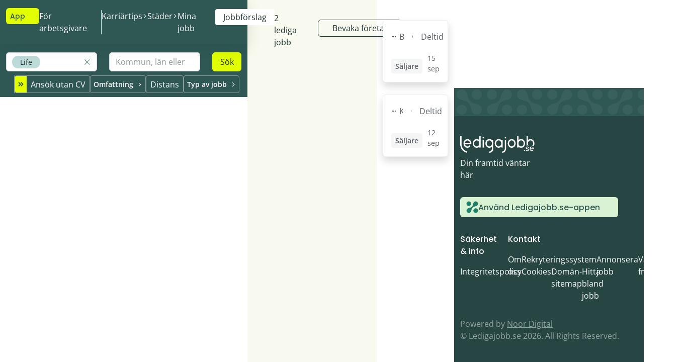

--- FILE ---
content_type: text/html; charset=utf-8
request_url: https://ledigajobb.se/org/life-jobb
body_size: 11435
content:
<!DOCTYPE html>
<html lang="sv">
<head>
  <base href="">
  <meta charset="UTF-8">
  <meta name="viewport" content="width=device-width, initial-scale=1.0, minimum-scale=1.0, maximum-scale=1.0, user-scalable=no">

  
<link rel="manifest" href="/manifest.json">



  
	  
  

  <title>Life -  2 lediga jobb</title>
  <link rel="apple-touch-icon" sizes="180x180" href="/favicons/apple-touch-icon.png">
<link rel="icon" type="image/png" sizes="32x32" href="/favicons/favicon-32x32.png">
<link rel="icon" type="image/png" sizes="16x16" href="/favicons/favicon-16x16.png">
<link rel="mask-icon" href="/favicons/safari-pinned-tab.svg" color="#5bbad5">
<link rel="shortcut icon" href="/favicons/favicon.ico?v=SxtqPmcI19BT7l_S96YWZc6Pbcc3Ruv4M-bn59EQZi0">
<meta name="msapplication-TileColor" content="#da532c">
<meta name="msapplication-config" content="/favicons/browserconfig.xml">
<meta name="theme-color" content="#ffffff">


  <link rel="preconnect" href="https://fonts.googleapis.com">
  <link rel="preconnect" href="https://fonts.gstatic.com" crossorigin>
  <link href="https://fonts.googleapis.com/css2?family=Open+Sans:wght@400;600&family=Poppins:wght@500&display=swap" rel="stylesheet">
  <script src="https://code.iconify.design/1/1.0.6/iconify.min.js"></script>
  <link rel="stylesheet" href="https://cdn.jsdelivr.net/npm/@fancyapps/ui@5.0/dist/fancybox/fancybox.css" />
  <link rel="stylesheet" href="https://cdn.jsdelivr.net/npm/@fancyapps/ui@5.0/dist/carousel/carousel.css" />
  <script async src="/js/es-module-shims.js"></script>

  
  <link href="/css/bootstrap.css?v=huaDuS8ebgCpPjfaO_s6n4l-AIuNsnEyt7heZq5Gb14" rel="stylesheet">

  


  
  <script type="text/javascript">
      var _sid = '2038';
      (function () {
          var se = document.createElement('script'); se.type = 'text/javascript'; se.async = true;
          se.src = ('https:' == document.location.protocol ? 'https://' : 'http://') + 'files.imbox.io/app/dist/initWidget.js';
          var s = document.getElementsByTagName('script')[0]; s.parentNode.insertBefore(se, s);
      })();
  </script>
  

  
  <script type="text/javascript">
    (function(c,l,a,r,i,t,y){
        c[a]=c[a]||function(){(c[a].q=c[a].q||[]).push(arguments)};
        t=l.createElement(r);t.async=1;t.src="https://www.clarity.ms/tag/"+i;
        y=l.getElementsByTagName(r)[0];y.parentNode.insertBefore(t,y);
    })(window, document, "clarity", "script", "kyz99y5g2t");
</script>
  

<script async src="https://www.googletagmanager.com/gtag/js?id=G-LZ4D3BE1E6"></script>
<script>
    window.dataLayer = window.dataLayer || [];
    function gtag() { dataLayer.push(arguments); }
    gtag('js', new Date());

    if (document.referrer.startsWith('android-app://')) {
      gtag('config', 'G-LZ4D3BE1E6', { pwa: true });
    }
    else if (window.matchMedia('(display-mode: standalone)').matches) {
      gtag('config', 'G-LZ4D3BE1E6', { pwa: true });
    }
    else if (window.matchMedia('(display-mode: minimal-ui)').matches) {
      gtag('config', 'G-LZ4D3BE1E6', { pwa: true });
    }
    else if (window.matchMedia('(display-mode: fullscreen)').matches) {
      gtag('config', 'G-LZ4D3BE1E6', { pwa: true });
    }
    else {
      gtag('config', 'G-LZ4D3BE1E6', { pwa: false });
    }

</script>



    
<script type="text/javascript">
_linkedin_partner_id = "5663817";
window._linkedin_data_partner_ids = window._linkedin_data_partner_ids || [];
window._linkedin_data_partner_ids.push(_linkedin_partner_id);
</script><script type="text/javascript">
(function(l) {
if (!l){window.lintrk = function(a,b){window.lintrk.q.push([a,b])};
window.lintrk.q=[]}
var s = document.getElementsByTagName("script")[0];
var b = document.createElement("script");
b.type = "text/javascript";b.async = true;
b.src = "https://snap.licdn.com/li.lms-analytics/insight.min.js";
s.parentNode.insertBefore(b, s);})(window.lintrk);
</script>



<script>
    !function (f, b, e, v, n, t, s) {
        if (f.fbq) return; n = f.fbq = function () {
            n.callMethod ?
                n.callMethod.apply(n, arguments) : n.queue.push(arguments)
        };
        if (!f._fbq) f._fbq = n; n.push = n; n.loaded = !0; n.version = '2.0';
        n.queue = []; t = b.createElement(e); t.async = !0;
        t.src = v; s = b.getElementsByTagName(e)[0];
        s.parentNode.insertBefore(t, s)
    }(window, document, 'script',
        'https://connect.facebook.net/en_US/fbevents.js');
    fbq('init', '832826527253003');
    fbq('track', 'PageView');
</script>




  

  
  
  <link rel="stylesheet" href="/js/lj/assets/main-0367b384.css?v=A2ezhM7JsEyUYDSKE7JdAVmSYSMHrpXVtjHUZwcjvGc" />
  
  <link rel="stylesheet" href="/js/authentication-js/main-9b5d82c7.css?v=m12Cx1ZUUyy9WWFZi14670LT-DHlKnAWOQMANZYre1c" />
  
  <link rel="stylesheet" href="/js/frankly/main-8c2aa148.css?v=jCqhSHVeYwGtdqTbJZMb7sW_JuxYCLId_RXtqBv3nqU" />
  
  

  

  

  
  <script type="importmap">
    {
      "imports": {
        "@repo/ledigajobb-authentication-js": "/js/authentication-js/main-e2343557.js?v=mbttVr7SwZgmzpaGxRCa2tJ-j3YKGpTTxQ5SEg4Ci5o",
        "@repo/tags-search-input": "/js/tags-search-input/main-b36399c4.js?v=jBgfSEpM6bXfx1imtshL8kpgF6qoTR3irTkKPSXLnp0"
      }
    }
  </script>
  

  
    <link rel="modulepreload"  href="/js/lj/assets/main-086b3c16.js?v=xUW085wq8ny_kdl6Gcn5zLpAWNPv-25-gKGCrwu6Nms" />
  
    <link rel="modulepreload"  href="/js/authentication-js/main-e2343557.js?v=mbttVr7SwZgmzpaGxRCa2tJ-j3YKGpTTxQ5SEg4Ci5o" />
  
    <link rel="modulepreload"  href="/js/tags-search-input/main-b36399c4.js?v=jBgfSEpM6bXfx1imtshL8kpgF6qoTR3irTkKPSXLnp0" />
  
    <link rel="modulepreload"  href="/js/frankly/main-2ff98f02.js?v=_7tUbJ5_jJ23Gwm-01HADZd2NP2xuXwfOFe3vfS1svw" />
  
  

  







  


<meta name="title" content="Life -  2 lediga jobb">


<meta property="og:type" content="website">
<meta property="og:url" content="https://ledigajobb.se/org/life-jobb">
<meta property="og:title" content="Life -  2 lediga jobb">
<meta property="og:image" content="/img/LJ-OA.png?v=zGXeFWESW95oP4zqW1iVp8I9_gFvKU9ZqMqMZPS6hpw">





<meta property="twitter:card" content="summary_large_image">
<meta name="twitter:site" content="@Ledigajobb_se">
<meta property="twitter:url" content="https://ledigajobb.se/org/life-jobb">
<meta property="twitter:title" content="Life -  2 lediga jobb">
<meta property="twitter:image" content="/img/LJ-OA.png?v=zGXeFWESW95oP4zqW1iVp8I9_gFvKU9ZqMqMZPS6hpw">


<meta name="apple-itunes-app" content="app-id=6756433739" />


	<meta name="author" content="ledigajobb.se">



	
	<link rel="canonical" href="https://ledigajobb.se/org/life-jobb">
	



	

	<meta name="robots" content="index">







</head>

<body class="min-vh-100 d-flex flex-column">
  <div class="sticky-top" id="page-header">
  

  <nav id="header-nav" class="navbar navbar-expand-lg navbar-dark bg-mid-dark-green py-3 py-md-4" aria-label="Offcanvas navbar large">
    <div class="container flex-nowrap align-items-start gap-1">
      <div class="d-flex align-items-center header-nav__logo-container">
        <a class="header-nav__logo d-flex p-0 m-0 text-decoration-none flex-wrap h-2-f" href="/">
          
          <img class="mw-100 mh-100" src="/img/logo.svg" alt="Lediga Job">
          
        </a>

        
      </div>

      
        
        <a class="text-decoration-none text-body d-none d-md-inline-flex d-lg-none ms-auto me-6 align-items-center rounded-1 gap-3 py-2 px-4  recommendation-job-btn" href="#login/mina-jobb?tab=jobbforslag">
          <span class="indicator">
            <i class="iconify" data-icon="mdi:briefcase"></i>
          </span>
          <span>Jobbförslag</span>
        </a>
      

      <div class="d-flex align-items-center gap-4">
        
          
            <a href="https://apps.apple.com/se/app/ledigajobb-se/id6756433739?referrer=website" target="_blank" class="header-app-link ">
              <span class="header-app-link-text">App</span>
              <i class="iconify header-app-link-icon" data-icon="tabler:external-link"></i>
            </a>
          
        
        <button class="navbar-toggler" type="button" data-bs-toggle="offcanvas" data-bs-target="#offcanvasNavbar2" aria-controls="offcanvasNavbar2" aria-label="Toggle navigation" onclick="Navbar.moveSidebarContent('top')">
          <span class="navbar-toggler-icon"></span>
        </button>
      </div>
      <div class="offcanvas offcanvas-end col-8 col-md-4" tabindex="-1" id="offcanvasNavbar2">
        <div id="sidebar-close" class="offcanvas-header justify-content-end">
          <button type="button" class="btn-close" data-bs-dismiss="offcanvas" aria-label="Close"></button>
        </div>
        <div id="sidebar-content" class="offcanvas-body">
          <ul class="navbar-nav" id="mainMenu">

            <li class="mt-8 d-lg-none"><h5 id="app-version">0.0.0</h5></li>

            

            
              <li class="nav-item">
                <a class="nav-link active" aria-current="page" href="https://ledigajobb.se/rekrytera/annonsera-jobb">För arbetsgivare</a>
              </li>
              <li class="divider"></li>
            

            
              
            

            
              
 <li class="nav-item">
    <div class="nav-link collapsed" data-bs-toggle="collapse" data-bs-target="#menu-1" aria-expanded="false" aria-controls="menu-1">
        <span class="nav-link-text">Karriärtips</span>
        <span class="dropdown-icon">
        <svg width="6" height="10" viewBox="0 0 6 10" fill="none" xmlns="http://www.w3.org/2000/svg">
        <path d="M1.33333 9.16927L0.59375 8.42969L4.02083 5.0026L0.59375 1.57552L1.33333 0.835937L5.5 5.0026L1.33333 9.16927Z" fill="currentColor"/>
        </svg>
    </span>
    </div>
    <ul class="dropdown collapse" data-bs-parent="#mainMenu" id="menu-1">
        
        <li class="nav-item">
            <div class="nav-link collapsed" data-bs-toggle="collapse" data-bs-target="#category1" aria-expanded="true" aria-controls="menu-1">
                
                <span class="nav-link-text">Guider</span>
                <span class="dropdown-icon">
                    <svg width="6" height="10" viewBox="0 0 6 10" fill="none" xmlns="http://www.w3.org/2000/svg">
                        <path d="M1.33333 9.16927L0.59375 8.42969L4.02083 5.0026L0.59375 1.57552L1.33333 0.835937L5.5 5.0026L1.33333 9.16927Z" fill="currentColor"/>
                    </svg>
                </span>
                
            </div>
            
            <ul class="dropdown collapse" data-bs-parent="#menu-1" id="category1">
                
                <li class="nav-item">
                    <a class="nav-link" href="/articles/ct/mallar" data-bs-toggle="" aria-expanded="false">
                        <span class="nav-link-text">Mallar</span>
                    </a>
                </li>
                
                <li class="nav-item">
                    <a class="nav-link" href="/articles/ct/soka-jobb" data-bs-toggle="" aria-expanded="false">
                        <span class="nav-link-text">Söka jobb</span>
                    </a>
                </li>
                
                <li class="nav-item">
                    <a class="nav-link" href="/articles/ct/pa-jobbet" data-bs-toggle="" aria-expanded="false">
                        <span class="nav-link-text">På jobbet</span>
                    </a>
                </li>
                
            </ul>
            
        </li>
        
        <li class="nav-item">
            <div class="nav-link collapsed" data-bs-toggle="collapse" data-bs-target="#category3" aria-expanded="true" aria-controls="menu-1">
                
                <span class="nav-link-text">Jobbfakta</span>
                <span class="dropdown-icon">
                    <svg width="6" height="10" viewBox="0 0 6 10" fill="none" xmlns="http://www.w3.org/2000/svg">
                        <path d="M1.33333 9.16927L0.59375 8.42969L4.02083 5.0026L0.59375 1.57552L1.33333 0.835937L5.5 5.0026L1.33333 9.16927Z" fill="currentColor"/>
                    </svg>
                </span>
                
            </div>
            
            <ul class="dropdown collapse" data-bs-parent="#menu-1" id="category3">
                
                <li class="nav-item">
                    <a class="nav-link" href="/articles/ct/anstallningsformer" data-bs-toggle="" aria-expanded="false">
                        <span class="nav-link-text">Anställningsformer</span>
                    </a>
                </li>
                
                <li class="nav-item">
                    <a class="nav-link" href="/articles/ct/sasongsarbete" data-bs-toggle="" aria-expanded="false">
                        <span class="nav-link-text">Säsongsarbete</span>
                    </a>
                </li>
                
                <li class="nav-item">
                    <a class="nav-link" href="/articles/ct/anstallning-och-uppsagning" data-bs-toggle="" aria-expanded="false">
                        <span class="nav-link-text">Anställning och uppsägning</span>
                    </a>
                </li>
                
            </ul>
            
        </li>
        
        <li class="nav-item">
            <div class="nav-link collapsed" data-bs-toggle="collapse" data-bs-target="#category2" aria-expanded="true" aria-controls="menu-1">
                
                <span class="nav-link-text">Karriärutveckling</span>
                <span class="dropdown-icon">
                    <svg width="6" height="10" viewBox="0 0 6 10" fill="none" xmlns="http://www.w3.org/2000/svg">
                        <path d="M1.33333 9.16927L0.59375 8.42969L4.02083 5.0026L0.59375 1.57552L1.33333 0.835937L5.5 5.0026L1.33333 9.16927Z" fill="currentColor"/>
                    </svg>
                </span>
                
            </div>
            
            <ul class="dropdown collapse" data-bs-parent="#menu-1" id="category2">
                
                <li class="nav-item">
                    <a class="nav-link" href="/articles/ct/karriarvagar" data-bs-toggle="" aria-expanded="false">
                        <span class="nav-link-text">Karriärvägar</span>
                    </a>
                </li>
                
                <li class="nav-item">
                    <a class="nav-link" href="/articles/ct/karriarinspiration" data-bs-toggle="" aria-expanded="false">
                        <span class="nav-link-text">Karriärinspiration</span>
                    </a>
                </li>
                
            </ul>
            
        </li>
        
        <li class="nav-item">
            <div class="nav-link collapsed" data-bs-toggle="collapse" data-bs-target="#category32" aria-expanded="true" aria-controls="menu-1">
                
                <span class="nav-link-text">Lön</span>
                <span class="dropdown-icon">
                    <svg width="6" height="10" viewBox="0 0 6 10" fill="none" xmlns="http://www.w3.org/2000/svg">
                        <path d="M1.33333 9.16927L0.59375 8.42969L4.02083 5.0026L0.59375 1.57552L1.33333 0.835937L5.5 5.0026L1.33333 9.16927Z" fill="currentColor"/>
                    </svg>
                </span>
                
            </div>
            
            <ul class="dropdown collapse" data-bs-parent="#menu-1" id="category32">
                
                <li class="nav-item">
                    <a class="nav-link" href="/articles/ct/fragor-om-lon" data-bs-toggle="" aria-expanded="false">
                        <span class="nav-link-text">Frågor om lön</span>
                    </a>
                </li>
                
                <li class="nav-item">
                    <a class="nav-link" href="/articles/ct/lonestatistik" data-bs-toggle="" aria-expanded="false">
                        <span class="nav-link-text">Lönestatistik</span>
                    </a>
                </li>
                
            </ul>
            
        </li>
        
    </ul>
</li>


            

            
            <li class="nav-item">
              <div class="nav-link collapsed" data-bs-toggle="collapse" data-bs-target="#dropdown-cities" aria-expanded="false" aria-controls="dropdown-cities">
                <span class="nav-link-text">Städer</span>
                <span class="dropdown-icon">
                  <svg width="6" height="10" viewBox="0 0 6 10" fill="none" xmlns="http://www.w3.org/2000/svg">
                    <path d="M1.33333 9.16927L0.59375 8.42969L4.02083 5.0026L0.59375 1.57552L1.33333 0.835937L5.5 5.0026L1.33333 9.16927Z" fill="currentColor"/>
                  </svg>
                </span>
              </div>
              <div id="dropdown-cities" class="dropdown collapse" data-bs-parent="#mainMenu">
                <div class="nav-item nav-input">
                  <input id="dropdown-cities-search" tabindex="0" class="form-control text-black-green" type="text" placeholder="Sök ort">
                </div>
                
                  <a class="nav-link dropdown-item-cities" role="presentation"  href="/lediga-jobb/stockholm">Stockholm</a>
                
                  <a class="nav-link dropdown-item-cities" role="presentation"  href="/lediga-jobb/göteborg">Göteborg</a>
                
                  <a class="nav-link dropdown-item-cities" role="presentation"  href="/lediga-jobb/malmö">Malmö</a>
                
                  <a class="nav-link dropdown-item-cities" role="presentation"  href="/lediga-jobb/linköping">Linköping</a>
                
                  <a class="nav-link dropdown-item-cities" role="presentation"  href="/lediga-jobb/uppsala">Uppsala</a>
                
              </div>
            </li>
            

            <li class="nav-item d-none d-lg-block">
              <a class="nav-link" href="#login/mina-jobb" >Mina jobb</a>
            </li>

            
              <li class="nav-item d-lg-none"><a class="nav-link" role="presentation" href="#login/org/life-jobb">Logga in</a></li>
            

            
              <li class="nav-item d-none d-lg-block" id="authentication-app" data-nav-links-json='[{"text": "Redigera profil", "url": "/profil"}]'></li>
            

            
              
              <li class="nav-item nav-btn border-hover-none">
                <a class="recommendation-job-btn text-decoration-none text-body d-inline-flex align-items-center rounded-1 gap-3 py-2 px-4 " href="#login/mina-jobb?tab=jobbforslag">
                  <span class="indicator">
                    <i class="iconify" data-icon="mdi:briefcase"></i>
                  </span>
                  <span>Jobbförslag</span>
                </a>
              </li>
            

            
          </ul>
        </div>
      </div>
    </div>
  </nav>
  
    
      


	





  <div id="search-container" class="search-container bg-mid-dark-green pt-4  " > 
    <div class="container search-box">
      <form class="form-container row bg-mid-dark-green tags-search-app" data-blocked="true" action="/sok" method="get" autocomplete="off" autocorrect="off" autocapitalize="none" spellcheck="false" >
        <script type="application/json" class="tags-search-app-config">{"Tags":[{"Id":"02825ee2-dc92-48c4-b069-1020c3986e6d","Count":2,"Link":{"Text":"Eftermarknadssäljare","Url":"/pr/eftermarknadssaljare-jobb","NoFollow":false}},{"Id":"03408dcf-d561-4edd-8212-9052730ce92d","Count":2,"Link":{"Text":"Innesäljare","Url":"/pr/innes%C3%A4ljare-jobb","NoFollow":false}},{"Id":"0532a5f4-c11e-4afb-a6fb-cd35ec6f87b8","Count":2,"Link":{"Text":"Försäljare","Url":"/pr/saljare-jobb","NoFollow":false}},{"Id":"0ea5556f-9f5d-40fc-90d0-7ebd45843bff","Count":2,"Link":{"Text":"Utesäljare","Url":"/pr/utes%C3%A4ljare-jobb","NoFollow":false}},{"Id":"0f030059-eb98-49c9-8cd1-f3078cc170a3","Count":2,"Link":{"Text":"B2B Innesäljare","Url":"/pr/b2b-innesaljare-jobb","NoFollow":false}},{"Id":"0fdec47b-cf3e-4467-b35d-85b930fb7d15","Count":2,"Link":{"Text":"Salesperson","Url":"/pr/saljare-jobb","NoFollow":false}},{"Id":"13b0ce64-72c9-426f-a05d-c147f7869045","Count":2,"Link":{"Text":"Säljagent","Url":"/pr/saljare-jobb","NoFollow":false}}],"Filters":[{"Id":"pt","Label":"Heltid","Count":0,"Selected":false,"SelectedValue":"false"},{"Id":"pt","Label":"Deltid","Count":2,"Selected":false,"SelectedValue":"true"},{"Id":"Form","Label":"Sök utan CV","Count":0,"Selected":false,"SelectedValue":null},{"Id":"cat","Label":"Distans","Count":0,"Selected":false,"SelectedValue":"WorkFromHome"}],"Count":2,"Hash":"77fb1ae6f8b13f3948ed05a2095dab17","UserSuggestedTags":[],"UserSuggestedLocations":[],"UserRelatedTags":[],"UserRelatedLocations":null,"SelectedTags":[{"Id":"38043","Label":"Life","Url":"life","Type":33,"Disabled":null}],"CategoryGroupsAdsCounts":[{"Name":"Konsult","Count":0},{"Name":"Student","Count":0},{"Name":"Franchise","Count":0},{"Name":"Vikarie","Count":0},{"Name":"Trainee","Count":0},{"Name":"Ferie","Count":0},{"Name":"Sommarjobb","Count":0},{"Name":"Extrajobb","Count":0},{"Name":"Praktik","Count":0}],"EmploymentTypeAdsCounts":[{"Name":"Indefinite","Count":0},{"Name":"Temporary","Count":0},{"Name":"Hourly","Count":0}]}</script>
        <div class="col-12">
          <div class="row input-container">
            <div class="col-12 col-md-5">
              <input class="form-control tags_input_input" type="search" placeholder="Sök jobbtitel, yrken eller företag" autocomplete="off" autocorrect="off" autocapitalize="none" spellcheck="false">
            </div>
            
            <div class="col-8 col-md-5">
              <input class="form-control tags_input_input" type="search" placeholder="Stad, län eller land" autocomplete="off" autocorrect="off" autocapitalize="none" spellcheck="false">
            </div>
            
            <div class="col-4 col-md-2">
              <button class="btn btn-yellow-green w-100" type="submit">Sök</button>
            </div>
          </div>
        </div>
      </form>
    </div>
  </div>




    
  
</div>

  
    <div class="pwa-install d-none row justify-content-end p-5 position-fixed w-100" style="z-index: 1200; right: 0;">
    <div class="col-12 col-lg-6 col-xxl-4 border shadow rounded p-4 bg-white">
        <div class="d-flex justify-content-between align-items-center mb-5">
            <div class="d-flex align-items-center text-gray-green-600">
                <img src="/images/icons/icon-bg-green-192x192.svg">
                <span class="ms-3 d-none d-lg-block">Installera <span class="text-gray-green-dark">Ledigajobb.se</span> för snabb åtkomst!</span>
                <span class="ms-3 d-block d-lg-none">Vill du snabbt hitta tillbaka till <span class="text-gray-green-dark">Ledigajobb.se?</span></span>
            </div>
            <button class="pwa-close-btn btn px-3"><i class="iconify mdi-2" data-icon="material-symbols:close-rounded"></i></button>
        </div>
        <div class="text-end">
            <a class="pwa-install-btn btn btn-mid-dark-green d-none d-lg-inline-flex align-items-center">
                <i class="iconify mdi-2 me-3" data-icon="grommet-icons:install-option"></i>
                Installera som app
            </a>
            <a class="pwa-install-btn btn btn-mid-dark-green d-inline-flex d-lg-none align-items-center">
                <i class="iconify mdi-2 me-3" data-icon="grommet-icons:install-option"></i>
                Lägg till på hemskärmen
            </a>
        </div>
    </div>
</div>

  

<div id="pwa-offline-internal" class="d-flex justify-content-center gap-4 bg-yellow-gray py-3" style="display: none !important;">
    <div>
        <svg width="20" height="20" viewBox="0 0 20 20" fill="none" xmlns="http://www.w3.org/2000/svg">
            <path d="M9.99996 14.9974H10.01M6.87496 12.4974C8.54163 10.8307 11.4583 10.8307 13.125 12.4974M15.4166 9.9974C15.3532 9.94123 15.2891 9.88595 15.2241 9.83156M4.58329 9.9974C6.71996 8.2174 9.27829 7.5774 11.6666 8.0799M1.66663 7.4974C4.55496 5.05823 7.70663 3.95823 10.8333 4.19573M18.3333 4.16406L13.3333 9.16406M18.3333 9.16406L13.3333 4.16406" stroke="#996700" stroke-width="1.25" stroke-linecap="round" stroke-linejoin="round"/>
        </svg>
        <span class="font-family-open-sans text-mid-black-green ms-3">Du är offline.</span>
    </div>
    <span class="text-mid-dark-green font-weight-500 font-family-poppins">Försök igen.</span>
</div>

  











  





<div id="alert-tags-container" class="bg-warm-gray ">
  <div class="container">
    
      <div class="d-flex flex-column flex-sm-row g-0  justify-content-between">
        
          <div class="container my-4 p-0">
            <div class="d-flex flex-row gap-5">
              
                <div class="col-3 col-md-1 p-0">
                  <img class="img-thumbnail p-md-3 p-2" src="/company/logo?id=18e0b0bb-0bde-47da-86e3-99cc016fb152&h=83b8a37d529221f04976c21c0cbcd245" alt="Life ">
                </div>
              
              <div class="d-flex flex-column justify-content-center">
                <h1 class="h3 mb-0">Life </h1>
                <div class="d-flex flex-column flex-sm-row align-items-sm-center"> 
                  
                    
                        <div class="d-flex flex-wrap align-items-center gap-3 gap-sm-4 mt-3">
                          <div> 2 lediga jobb</div>
                                                
                        </div>
                    
                  
                </div>
              </div>
            </div>
          </div>
        

        

        
          <div class="col-12 col-sm-auto align-self-center d-flex flex-lg-row align-items-md-end align-items-lg-center ps-md-6 pt-4 pb-0 pb-md-4">
            
            

<button id="user-alert-search-page-button" class="btn btn-outline-black-green job-alert-toggle-button w-100"  data-alert='{"Id":null,"Link":{"Text":"life","Url":"/sok?cp=life","NoFollow":true},"Hash":"77fb1ae6f8b13f3948ed05a2095dab17","IsActive":false,"Locations":[],"Tags":[{"Id":"00000000-0000-0000-0000-000000000000","Link":{"Text":"life","Url":"/sok?cp=life","NoFollow":true}}],"SearchBox":null,"NewJobCount":null}'
	onclick="UserAlertSearchPageButton.AddOrRemove()">
	<span>
    <i class="iconify mdi-1 me-2 flex-shrink-0" data-icon="material-symbols:notification-add-outline"></i>
	  <span id="user-alert-search-page-button-text" data-has-search="false"
		  data-has-search-text="Avsluta bevakning" data-has-not-search-text="Bevaka f&#xF6;retag">
		  Bevaka f&#xF6;retag
	  </span>
  </span>
</button>

          </div>
        
      </div>
    
    
  </div>
</div>



<div class="container pt-5">
  <div class="row">
    <div class="mb-5 mt-4 ">
      
        
        
          





<div class="d-flex job-card position-relative flex-grow-1 " data-job-box>
  <div class="d-flex foldable w-100" id="job-result-c3f9b0">
    <div class="d-flex position-relative w-100">
      <div class="border shadow rounded row g-0 bg-white overflow-hidden position-relative cursor-pointer d-block text-decoration-none w-100 mb-4 mb-lg-5">
        <div class="d-flex h-100" data-box-clickable>
          <div class="row g-0 position-relative w-100">
            <div class="pt-4">
              
              <div class="row g-0">
                <div class="ps-4 col-11">
                  <div class="d-flex">
                    <div class="d-flex flex-column flex-fill">
                      <div class="d-flex pe-4 pe-md-0">
                        
                        <a class="h6 text-truncate-2 text-truncate-md-1 text-body text-decoration-none job-link" href="https://ledigajobb.se/jobb/c3f9b0/life-söker-säljare-till-borås-start-omgående"  data-job-box-title>Life söker säljare till Borås - start omgående!💚</a>
                      </div>
                      <div class="d-flex flex-row align-items-center justify-content-start pe-3">
                        
                        
                        
                          
                          
                          <a class="d-none d-md-flex align-items-center text-decoration-none text-gray-700 maxw-lg-12-f maxw-xl-15-f search-link item-animation"  href="/lediga-jobb/bor%C3%A5s"  >
                            <span class="text-truncate-1 maxw-md-10-f">Borås</span>
                            
                          </a>
                          
                          
                            <span class="dot d-none d-md-block"></span>
                          
                            <div class="d-none d-md-flex text-decoration-none text-gray-700">
                              <div class="d-flex align-items-center" data-box-none-clickable>
                                <span class="" title="Deltid">Deltid</span>
                              </div>
                            </div>
                          
                        
                      </div>
                    </div>
                  </div>
                </div>
              </div>
            </div>
            
            
            <div class="row g-0 d-md-none">
              <div class="d-flex align-items-center pt-3 pt-md-4 px-4">
              
                
                <a class=" d-flex align-items-center text-decoration-none text-gray-700 maxw-13-f"  href="https://ledigajobb.se/jobb/c3f9b0/life-söker-säljare-till-borås-start-omgående"  >
                  <span class="text-truncate-1">Borås</span>
                  
                </a>
                
                <span class="dot"></span>
              
                <div class="d-flex text-decoration-none text-gray-700">
                  <div class="d-flex align-items-center" data-box-none-clickable>
                    <span class="" title="Deltid">Deltid</span>
                  </div>
                </div>
                
              </div>
            </div>
          
            <div class="row g-0 pt-3 pt-md-4 pb-4 align-items-end justify-content-between">
              
              <div class="overflow-hidden d-flex px-4 col-md-9 col-lg-10 px-md-0 col-8">
                <div class="d-flex justify-content-start align-items-center flex-wrap overflow-hidden maxh-2-f" data-job-box-tags>
                
                  
                    

                  
                
                  
                  

  
  
  
    
      
      

  <span class="text-decoration-none small text-body font-weight-600 d-inline-block text-truncate rounded-1 py-2 px-3 me-4  bg-gray-800-light search-link job-detail-link text-gray-700 my-1 ms-0 ms-md-4" data-box-none-clickable>
    <span>Säljare</span>
    
  </span>
  

      
        
        
      
    
  


                </div>
              </div>

              
              <div class=" d-flex col-md-3 col-lg-2 justify-content-md-end align-items-end pe-4 col-4 justify-content-end">
              
                
                

              
                
<span class="d-inline-flex align-items-center ps-md-5 ps-lg-0" data-box-none-clickable>
    <small class="text-gray-700">
        
            15 sep
        
    </small>
</span>

              </div>
            </div>
          </div>
        </div>
        <a class="job-link" href="https://ledigajobb.se/jobb/c3f9b0/life-söker-säljare-till-borås-start-omgående" style="position: absolute;left: 0;top: 0;right: 0;bottom: 0; z-index:0" tabindex="-1"></a>
      </div>
      
    </div>
    <div class="position-absolute top-0 end-0 overflow-hidden" style="width: 10em; height:4em">
      <div class="position-absolute d-flex align-items-center pt-4 pe-4 top-0 end-0">
        <div class="posting-save-buttons">
<span class="bg-white w-2-f h-2-f p-3 d-flex justify-content-center align-items-center pointer posting-save-button" data-type="not-logged-in" data-id="c3f9b0" >
  <i class="iconify mdi-1 text-white" data-icon="mdi-bookmark"></i>
</span>
</div>
      </div>
    </div>
  </div>
</div>

        
          





<div class="d-flex job-card position-relative flex-grow-1 " data-job-box>
  <div class="d-flex foldable w-100" id="job-result-c3ef5c">
    <div class="d-flex position-relative w-100">
      <div class="border shadow rounded row g-0 bg-white overflow-hidden position-relative cursor-pointer d-block text-decoration-none w-100 mb-4 mb-lg-5">
        <div class="d-flex h-100" data-box-clickable>
          <div class="row g-0 position-relative w-100">
            <div class="pt-4">
              
              <div class="row g-0">
                <div class="ps-4 col-11">
                  <div class="d-flex">
                    <div class="d-flex flex-column flex-fill">
                      <div class="d-flex pe-4 pe-md-0">
                        
                        <a class="h6 text-truncate-2 text-truncate-md-1 text-body text-decoration-none job-link" href="https://ledigajobb.se/jobb/c3ef5c/life-söker-säljare-till-kalmar-lyckeby"  data-job-box-title>Life söker säljare till Kalmar &amp; Lyckeby!💚</a>
                      </div>
                      <div class="d-flex flex-row align-items-center justify-content-start pe-3">
                        
                        
                        
                          
                          
                          <a class="d-none d-md-flex align-items-center text-decoration-none text-gray-700 maxw-lg-12-f maxw-xl-15-f search-link item-animation"  href="/lediga-jobb/kalmar"  >
                            <span class="text-truncate-1 maxw-md-10-f">Kalmar</span>
                            
                          </a>
                          
                          
                            <span class="dot d-none d-md-block"></span>
                          
                            <div class="d-none d-md-flex text-decoration-none text-gray-700">
                              <div class="d-flex align-items-center" data-box-none-clickable>
                                <span class="" title="Deltid">Deltid</span>
                              </div>
                            </div>
                          
                        
                      </div>
                    </div>
                  </div>
                </div>
              </div>
            </div>
            
            
            <div class="row g-0 d-md-none">
              <div class="d-flex align-items-center pt-3 pt-md-4 px-4">
              
                
                <a class=" d-flex align-items-center text-decoration-none text-gray-700 maxw-13-f"  href="https://ledigajobb.se/jobb/c3ef5c/life-söker-säljare-till-kalmar-lyckeby"  >
                  <span class="text-truncate-1">Kalmar</span>
                  
                </a>
                
                <span class="dot"></span>
              
                <div class="d-flex text-decoration-none text-gray-700">
                  <div class="d-flex align-items-center" data-box-none-clickable>
                    <span class="" title="Deltid">Deltid</span>
                  </div>
                </div>
                
              </div>
            </div>
          
            <div class="row g-0 pt-3 pt-md-4 pb-4 align-items-end justify-content-between">
              
              <div class="overflow-hidden d-flex px-4 col-md-9 col-lg-10 px-md-0 col-8">
                <div class="d-flex justify-content-start align-items-center flex-wrap overflow-hidden maxh-2-f" data-job-box-tags>
                
                  
                    

                  
                
                  
                  

  
  
  
    
      
      

  <span class="text-decoration-none small text-body font-weight-600 d-inline-block text-truncate rounded-1 py-2 px-3 me-4  bg-gray-800-light search-link job-detail-link text-gray-700 my-1 ms-0 ms-md-4" data-box-none-clickable>
    <span>Säljare</span>
    
  </span>
  

      
        
        
      
    
  


                </div>
              </div>

              
              <div class=" d-flex col-md-3 col-lg-2 justify-content-md-end align-items-end pe-4 col-4 justify-content-end">
              
                
                

              
                
<span class="d-inline-flex align-items-center ps-md-5 ps-lg-0" data-box-none-clickable>
    <small class="text-gray-700">
        
            12 sep
        
    </small>
</span>

              </div>
            </div>
          </div>
        </div>
        <a class="job-link" href="https://ledigajobb.se/jobb/c3ef5c/life-söker-säljare-till-kalmar-lyckeby" style="position: absolute;left: 0;top: 0;right: 0;bottom: 0; z-index:0" tabindex="-1"></a>
      </div>
      
    </div>
    <div class="position-absolute top-0 end-0 overflow-hidden" style="width: 10em; height:4em">
      <div class="position-absolute d-flex align-items-center pt-4 pe-4 top-0 end-0">
        <div class="posting-save-buttons">
<span class="bg-white w-2-f h-2-f p-3 d-flex justify-content-center align-items-center pointer posting-save-button" data-type="not-logged-in" data-id="c3ef5c" >
  <i class="iconify mdi-1 text-white" data-icon="mdi-bookmark"></i>
</span>
</div>
      </div>
    </div>
  </div>
</div>

        

        


<nav class="mb-5"></nav>


      
    </div>

    
  </div>

</div>

  <template id="user-alert-tag">
  <div class="mb-2 d-inline-flex">
	  <div class="small text-decoration-none bg-info d-inline-flex align-items-center rounded-pill py-1 px-4 mr-3">
	<span>{{ text }}</span>
</div>

  </div>
</template>




<user-job-search-alert-modal-component search-box-model-json='{"Tags":[{"Id":"02825ee2-dc92-48c4-b069-1020c3986e6d","Count":2,"Link":{"Text":"Eftermarknadssäljare","Url":"/pr/eftermarknadssaljare-jobb","NoFollow":false}},{"Id":"03408dcf-d561-4edd-8212-9052730ce92d","Count":2,"Link":{"Text":"Innesäljare","Url":"/pr/innes%C3%A4ljare-jobb","NoFollow":false}},{"Id":"0532a5f4-c11e-4afb-a6fb-cd35ec6f87b8","Count":2,"Link":{"Text":"Försäljare","Url":"/pr/saljare-jobb","NoFollow":false}},{"Id":"0ea5556f-9f5d-40fc-90d0-7ebd45843bff","Count":2,"Link":{"Text":"Utesäljare","Url":"/pr/utes%C3%A4ljare-jobb","NoFollow":false}},{"Id":"0f030059-eb98-49c9-8cd1-f3078cc170a3","Count":2,"Link":{"Text":"B2B Innesäljare","Url":"/pr/b2b-innesaljare-jobb","NoFollow":false}},{"Id":"0fdec47b-cf3e-4467-b35d-85b930fb7d15","Count":2,"Link":{"Text":"Salesperson","Url":"/pr/saljare-jobb","NoFollow":false}},{"Id":"13b0ce64-72c9-426f-a05d-c147f7869045","Count":2,"Link":{"Text":"Säljagent","Url":"/pr/saljare-jobb","NoFollow":false}}],"Filters":[{"Id":"pt","Label":"Heltid","Count":0,"Selected":false,"SelectedValue":"false"},{"Id":"pt","Label":"Deltid","Count":2,"Selected":false,"SelectedValue":"true"},{"Id":"Form","Label":"Sök utan CV","Count":0,"Selected":false,"SelectedValue":null},{"Id":"cat","Label":"Distans","Count":0,"Selected":false,"SelectedValue":"WorkFromHome"}],"Count":2,"Hash":"77fb1ae6f8b13f3948ed05a2095dab17","UserSuggestedTags":[],"UserSuggestedLocations":[],"UserRelatedTags":[],"UserRelatedLocations":null,"SelectedTags":[{"Id":"38043","Label":"Life","Url":"life","Type":33,"Disabled":null}],"CategoryGroupsAdsCounts":[{"Name":"Konsult","Count":0},{"Name":"Student","Count":0},{"Name":"Franchise","Count":0},{"Name":"Vikarie","Count":0},{"Name":"Trainee","Count":0},{"Name":"Ferie","Count":0},{"Name":"Sommarjobb","Count":0},{"Name":"Extrajobb","Count":0},{"Name":"Praktik","Count":0}],"EmploymentTypeAdsCounts":[{"Name":"Indefinite","Count":0},{"Name":"Temporary","Count":0},{"Name":"Hourly","Count":0}]}' tag-app-id="100" location-app-id="200"></user-job-search-alert-modal-component>

<remove-job-search-alert-component selected-tags-json='[{"Id":"38043","Label":"Life","Url":"life","Type":33,"Disabled":null}]' tag-app-id="100"></remove-job-search-alert-component>

<success-edit-job-search-alert-component tag-app-id="100"></success-edit-job-search-alert-component>

<div class="modal fade" id="error-modal" tabindex="-1" aria-labelledby="error-modal-title" aria-hidden="true">
	<div class="modal-dialog modal-dialog-scrollable modal-dialog-centered mw-100">
		<div class="container">
			<div class="row">
				<div class="col-12 col-md-10 col-lg-6 m-auto">
					<div class="bg-white rounded border-gray-300">
						<div class="modal-content border-0">
							<div class="modal-header p-4 border-0 ">
								<div class="position-relative pt-3 flex-grow-1">
									<button type="button" class="btn-close position-absolute end-0 top-0"
										data-bs-dismiss="modal" aria-label="Close"></button>
									<h3 class="mb-0 text-center" id="error-modal-title">Oops något fel har hänt</h3>
								</div>
							</div>
							<div class="modal-footer border-0 justify-content-center">
								<button type="button" class="btn btn-outline-black-green job-alert-modal-btn" data-bs-dismiss="modal"
									data-bs-target="#error-modal">Okej</button>
							</div>
						</div>
					</div>
				</div>
			</div>
		</div>
	</div>
</div>



<div class="modal fade" id="success-job-search-alert-modal" tabindex="-1" aria-hidden="true">
	<div class="modal-dialog modal-dialog-scrollable modal-dialog-centered mw-100">
		<div class="container">
			<div class="row">
				<div class="col-12 col-md-10 col-lg-4 m-auto">
					<div class="bg-white rounded border-gray-300">
						<div class="modal-content border-0">
							<div class="modal-body px-5 pt-9">
								<img src="/img/success.svg" class="d-block mx-auto mb-4" alt="Success" />
								<h2 class="mb-6 text-center">Jobbevakning skapad</h2>
								<p class="text-center">
									 <!-- Smartly -->
									Du kommer att få e-post med nya jobb inom din sökning i ett intervall optimerat för dig, baserat på din aktivitet.
									
									<span class="text-green font-weight-600 text-decoration-underline cursor-pointer" onclick="window.UserAlertSearchPageButton.ShowChangeFrequencyModal()">Ändra intervall.</span>
								</p>
							</div>
							<div class="modal-footer border-0 justify-content-center gap-4 pb-6">
								<button type="button" class="btn btn-outline-black-green" data-bs-dismiss="modal" onclick="window.UserAlertSearchPageButton.RedirectToMonitoringPage()">Visa alla jobbaviseringar</button>
								<button type="button" class="btn btn-yellow-green w-5-f" data-bs-dismiss="modal" onclick="window.UserAlertSearchPageButton.CloseSuccessSaveAlert()">Klar</button>
							</div>
						</div>
					</div>
				</div>
			</div>
		</div>
	</div>
</div>

<div class="modal fade" id="job-search-alert-change-frequency-modal" tabindex="-1" aria-hidden="true">
	<div class="modal-dialog modal-dialog-scrollable modal-dialog-centered mw-100">
		<div class="container">
			<div class="row">
				<div class="col-12 col-md-10 col-lg-4 m-auto">
					<div class="bg-white rounded border-gray-300">
						<div class="modal-content border-0 p-2">
							<div class="modal-header border-0">
								<div class="bg-gray-green p-3 rounded-2 d-flex align-items-center justify-content-center">
									<i class="iconify text-body mdi-4" data-icon="carbon-email-new"></i>
								</div>
								<div class="position-relative flex-grow-1 px-4">
									<h2 class="mb-0">Bevakningsfrekvens</h2>
									<button type="button" class="btn-close position-absolute end-0 top-0"
										data-bs-dismiss="modal" aria-label="Close"
										data-bs-target="#job-search-alert-change-frequency-modal"></button>
								</div>
							</div>
							<div class="modal-body pt-0">
								<p class="text-gray-green-dark">Hur ofta vill du få notifikationer när det publiceras nya jobb inom din bevakning?</p>
								<div class="d-flex flex-column gap-4">
									<label class="form-check position-relative">
										<input class="form-check-input" type="radio" name="alert-frequency" id="smartly" value="smartly" >
										<div class="form-check-label" for="smartly">
											<span>Smart</span>
											<span>AI-optimerat intervall anpassat för dig</span>
										</div>
										<span class="position-absolute end-0 top-0 m-3 px-3 py-2 fs-5 fw-bold bg-dark-mint rounded-1">Rekommenderad</span>
									</label>
									<label class="form-check">
										<input class="form-check-input" type="radio" name="alert-frequency" id="daily" value="daily" >
										<div class="form-check-label" for="daily">
											<span>Dagligen</span>
											<span>Uppdatera mig dagligen</span>
										</div>
									</label>
									<label class="form-check ">
										<input class="form-check-input" type="radio" name="alert-frequency" id="weekly" value="weekly" >
										<div class="form-check-label" for="weekly">
											<span>Veckovis</span>
											<span>Uppdatera mig varje vecka</span>
										</div>
									</label>
								</div>								
							</div>
							<div class="modal-footer border-0 justify-content-end">
								<button type="button" class="btn btn-outline-black-green w-5-f" data-bs-dismiss="modal" 
									data-bs-target="#success-job-search-alert-modal" data-back-btn="true"
									onclick="window.UserAlertSearchPageButton.BackToSuccessSaveAlert(event)">Avbryt</button>
								<button type="button" class="btn btn-yellow-green w-5-f" data-bs-dismiss="modal" 
									onclick="window.UserAlertSearchPageButton.SaveChangeFrequency(event)">Spara</button>
							</div>
						</div>
					</div>
				</div>
			</div>
		</div>
	</div>
</div>

<div class="modal fade" id="success-change-frequency-modal" tabindex="-1" aria-hidden="true">
	<div class="modal-dialog modal-dialog-scrollable modal-dialog-centered mw-100">
		<div class="container">
			<div class="row">
				<div class="col-12 col-md-10 col-lg-4 m-auto">
					<div class="bg-white rounded border-gray-300">
						<div class="modal-content border-0">
							<div class="modal-body text-center px-5 pt-9">
								<img src="/img/success.svg" class="d-block mx-auto mb-4" alt="Success" />
								<h2 class="mb-6">Bevakningsfrekvens uppdaterad</h2>
								<p id="frequency-value" class="fw-bold">XXXXX</p>
								<p id="frequency-description" class="text-gray-green-600">YYYYY</p>
							</div>
							<div class="modal-footer border-0 justify-content-center pb-4">
								<button type="button" class="btn btn-yellow-green w-5-f" data-bs-dismiss="modal" 
									onclick="window.UserAlertSearchPageButton.CloseSuccessChangeFrequency(event)">Klar</button>
							</div>
						</div>
					</div>
				</div>
			</div>
		</div>
	</div>
</div>

<div class="modal fade" id="job-alert-intro-modal" tabindex="-1" aria-hidden="true">
	<div class="modal-dialog modal-dialog-scrollable modal-dialog-centered mw-100">
		<div class="container">
			<div class="row">
				<div class="col-12 col-md-8 col-lg-5 m-auto">
					<div class="bg-white rounded border-gray-300">
						<div class="modal-content border-0">
							<div class="modal-header bg-gray-300 border-0 pb-0 pt-9 pt-md-10 px-md-8">
								<img src="/img/job-alert-intro.svg" class="d-block w-100 mb-md-4" alt="JobAlertIntro" />
							</div>
							<div class="modal-body text-center px-6 pt-5">
								<h2 class="mb-4">Skapa bättre jobbevakningar</h2>
								<p class="">Lägg till fler detaljer i din jobbevakning för att få mer relevanta notifikationer</p>
							</div>
							<div class="modal-footer flex-column flex-md-row justify-content-center gap-5 border-0 p-5 pb-md-6">
								<button type="button" class="btn btn-outline-black-green w-100 w-md-auto m-0" data-bs-dismiss="modal" 
									onclick="window.UserAlertSearchPageButton.closeIntroModalAndRedirectToMonitoringPage(event)">Se jobbevakningar</button>
								<button type="button" class="btn btn-yellow-green w-100 w-md-auto m-0" data-bs-dismiss="modal" 
									onclick="window.UserAlertSearchPageButton.closeIntroModalAndNeverShowAgain(event)">Okej, jag förstår</button>
							</div>
						</div>
					</div>
				</div>
			</div>
		</div>
	</div>
</div>
  <footer class="bg-mid-black-green position-relative mt-auto">
  <div class="container pt-7 pb-6 pb-md-7 text-white">
    <div class="row text-center text-md-start">
      <div class="col-12 col-md-4 col-xl-7 mb-6">
        <div class="col-12 col-md-9 mb-4 mb-xl-3">
          <img class="mw-100" src="/img/logo.svg" alt="Lediga Job">

        </div>
        <div class="col-12 col-md-9">
          <span>Din framtid väntar här</span>
        </div>
      </div>
      
        
          <div class="col-12 mb-6">
            <a href="https://play.google.com/store/apps/details?id=se.ledigajobb.app&amp;referrer=website" target="_blank" class="footer-app-link">
              <img src="/img/logo/logo-icon.svg" alt="Ledigajobb" class="footer-app-link-icon">
              <span class="footer-app-link-text">Använd Ledigajobb.se-appen</span>
              <i class="iconify footer-app-link-external" data-icon="tabler:external-link"></i>
            </a>
          </div>
        
      
      <div class="col-12 col-md-4 col-xl-3 mb-6">
        <h4 class="mb-4">Säkerhet & info</h4>
        <ul class="list-unstyled d-flex flex-column gap-4 m-0">
          <li><a class="text-decoration-none text-white" href="/integritetspolicy">Integritetspolicy</a></li>
          <li><a class="text-decoration-none text-white" href="/cookiespolicy">Cookies</a></li>
          <li><a class="text-decoration-none text-white" href="/sitemap-domaner">Domän-sitemap</a></li>
           <li><a class="text-decoration-none text-white" href="/hitta-bland-jobb">Hitta bland jobb</a></li> 
        </ul>
      </div>
      <div class="col-12 col-md-4 col-xl-2 mb-6">
        <h4 class="mb-4">Kontakt</h4>
        <ul class="list-unstyled d-flex flex-column gap-4 m-0">
          <li><a class="text-decoration-none text-white" href="https://ledigajobb.se/om-ledigajobb">Om oss</a></li>
          <li><a class="text-decoration-none text-white" href="https://ledigajobb.se/rekrytera/rekryteringssystem">Rekryteringssystem</a></li>
          <li><a class="text-decoration-none text-white" href="https://ledigajobb.se/rekrytera/annonsera-jobb">Annonsera jobb</a></li>
           <li><a class="text-decoration-none text-white" href="javascript:imboxManager.toggle();">Vanliga frågor</a></li> 
          <li><a class="text-decoration-none text-white" href="https://press.ledigajobb.se/" target="_blank">Press</a></li>
        </ul>
      </div>
    </div>
    <div class="row opacity-50">
      <div>Powered by <a class="text-white" href="https://noordigital.com" target="_blank">Noor Digital</a></div>
      <div>© Ledigajobb.se 2026. All Rights Reserved.</div>
    </div>
  </div>
</footer>


  


<nav id="bottom-nav" class="mobile-bottom-nav navbar fixed-bottom bg-mint bg-opacity-75 navbar-expand d-md-none show">
  <div class="container">
    <ul class="navbar-nav nav-justified w-100 bottom-navbar">

      <li class="nav-item" onclick="Navbar.focusSearch()">
        <span class="d-flex flex-column gap-2 align-items-center text-black-green text-decoration-none pointer">
          <i class="sok-icon iconify mdi-3" data-icon="flowbite:search-outline"></i>
          <span class="tiny fw-semibold">Sök</span>
        </span>
      </li>
      <li class="nav-item" onclick="Navbar.bottomNavigationClicked('mina-jobb')">
        <span class="d-flex flex-column gap-2 align-items-center text-black-green text-decoration-none pointer ">
          <span class="indicator">
            <i class="mina-jobb-icon iconify mdi-3" data-icon="material-symbols:work-outline"></i>
          </span>
          <span class="tiny fw-semibold">Mina jobb</span>
        </span>
      </li>

      
        <li class="nav-item" onclick="Navbar.bottomNavigationClicked('profil')">
          <span class="d-flex flex-column gap-2 align-items-center text-black-green text-decoration-none pointer">
            <i class="profil-icon iconify mdi-3" data-icon="mingcute:user-4-line"></i>
            <span class="tiny fw-semibold">Profil</span>
          </span>
        </li>
      

      
        <li class="nav-item" class="navbar-toggler" type="button" data-bs-toggle="offcanvas" data-bs-target="#offcanvasNavbar2" aria-controls="offcanvasNavbar2" aria-label="Toggle navigation" onclick="Navbar.moveSidebarContent('bottom')">
          <span class="d-flex flex-column gap-2 align-items-center text-black-green text-decoration-none pointer">
            <i class="iconify mdi-3" data-icon="material-symbols:more-vert"></i>
            <span class="tiny fw-semibold">More</span>
          </span>
        </li>
      
    </ul>
  </div>
</nav>




  
    <div id="survey-app"></div>
  

  <script src="/js/bootstrap.bundle.js"></script>
  <script src="https://cdn.jsdelivr.net/npm/mailtoui@1.0.3/dist/mailtoui-min.js" data-options="{ &quot;title&quot;: &quot;Välj e-postadress&quot;, &quot;buttonText1&quot;: &quot;Gmail&quot;, &quot;buttonText2&quot;: &quot;Outlook/Hotmail/Live&quot;, &quot;buttonText3&quot;: &quot;Yahoo&quot;, &quot;buttonText4&quot;: &quot;Standardprogram för e-post&quot;, &quot;buttonTextCopy&quot;: &quot;Kopiera&quot;, &quot;buttonTextCopyAction&quot;: &quot;Kopierade!&quot;, &quot;buttonIcon1&quot;: &quot;/img/gmail.svg&quot;, &quot;buttonIcon2&quot;: &quot;/img/outlook.svg&quot;, &quot;buttonIcon3&quot;: &quot;/img/yahoo.svg&quot;, &quot;buttonIcon4&quot;: &quot;/img/at.svg&quot;, &quot;buttonIconCopy&quot;: &quot;/img/content-copy.svg&quot;}"></script>
  <script src="https://cdn.jsdelivr.net/npm/masonry-layout@4.2.2/dist/masonry.pkgd.min.js" integrity="sha384-GNFwBvfVxBkLMJpYMOABq3c+d3KnQxudP/mGPkzpZSTYykLBNsZEnG2D9G/X/+7D" crossorigin="anonymous" async></script>
  <script src="https://cdn.jsdelivr.net/npm/@fancyapps/ui@5.0/dist/carousel/carousel.umd.js"></script>
  <script src="https://cdn.jsdelivr.net/npm/@fancyapps/ui@5.0/dist/fancybox/fancybox.umd.js"></script>
  <script src="/js/ui.js?v=cK0IGYGpCXZyHSo1Lo88EvvN0cQxKD9OlBIz_ugXfF4"></script>
  <script src="/js/demo.js"></script>
<script id="environment-config" type="application/json">
{"name":"Production","base":"https://ledigajobb.se","logsLedigajobbApi":"https://api.logs.ledigajobb.se","mediaApi":"https://api.media.ledigajobb.se","domain":"ledigajobb.se","ignoreData":true}
</script>


<script id="user-config" type="application/json">
{"loggedIn":false}
</script>


<script id="enabled-categories" type="application/json">
[4,0,1,2,3,5,6,7]
</script>


<script id="selected-tags-o" type="application/json">
[{"Value":"life","FilterType":33,"FilterMethod":2}]
</script>


<script id="search-page-config" type="application/json">
{"jobAdIdList":[12843440,12840796],"sponsoredJobs":[],"firstPageJobAdIdList":[12843440,12840796],"currentPageNum":1,"pageSize":50,"numberOfjobAds":2,"popularTags":["02825ee2-dc92-48c4-b069-1020c3986e6d","03408dcf-d561-4edd-8212-9052730ce92d","440a001e-d174-4109-8c9a-1deed76d3bdc","0ea5556f-9f5d-40fc-90d0-7ebd45843bff","0f030059-eb98-49c9-8cd1-f3078cc170a3","15a9f286-c447-4bfc-a673-5ce266d9ac22","1ff5f75d-a058-4e8b-9fc7-b0df8dcf99dc","23288d73-d0c5-4672-a97a-cae0a834dd4e","2ca241a9-91b9-4955-8b68-647d348b558a","394a65e5-ca0f-4029-93a1-ed39459629e3"],"isRecommendationPage":false}
</script>


  
    <script type="module" src="/js/lj/assets/main-086b3c16.js?v=xUW085wq8ny_kdl6Gcn5zLpAWNPv-25-gKGCrwu6Nms"></script>
  
    <script type="module" src="/js/authentication-js/main-e2343557.js?v=mbttVr7SwZgmzpaGxRCa2tJ-j3YKGpTTxQ5SEg4Ci5o"></script>
  
    <script type="module" src="/js/tags-search-input/main-b36399c4.js?v=jBgfSEpM6bXfx1imtshL8kpgF6qoTR3irTkKPSXLnp0"></script>
  
    <script type="module" src="/js/frankly/main-2ff98f02.js?v=_7tUbJ5_jJ23Gwm-01HADZd2NP2xuXwfOFe3vfS1svw"></script>
  
  
</body>
</html>
